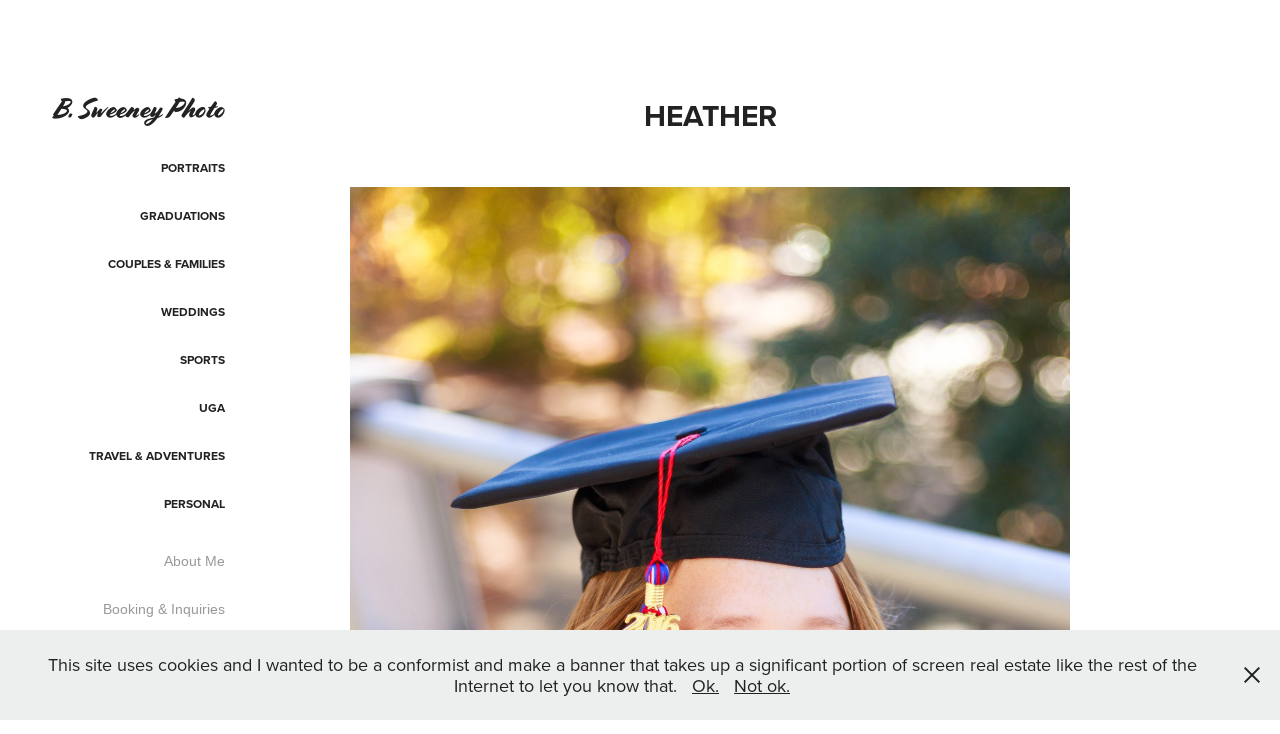

--- FILE ---
content_type: text/html; charset=utf-8
request_url: https://bsweeney.photography/heather
body_size: 8605
content:
<!DOCTYPE HTML>
<html lang="en-US">
<head>
  <meta charset="UTF-8" />
  <meta name="viewport" content="width=device-width, initial-scale=1" />
      <meta name="keywords"  content="portraits,travel,personal,landscapes,cityscapes,photography,georgia,UGA" />
      <meta name="description"  content="I’m a Georgia-based photographer who enjoys portrait, landscape, travel, and sports photography." />
      <meta name="twitter:card"  content="summary_large_image" />
      <meta name="twitter:site"  content="@AdobePortfolio" />
      <meta  property="og:title" content="B. Sweeney Photo - Heather" />
      <meta  property="og:description" content="I’m a Georgia-based photographer who enjoys portrait, landscape, travel, and sports photography." />
      <meta  property="og:image" content="https://cdn.myportfolio.com/5b254b36ca62c6c32d730d65c865e386/fadfb029-42c6-4df5-8b76-5d6fce8507d4_rwc_0x0x500x500x500.jpg?h=553151ca055ee0e55f8f6e1193edbc35" />
        <link rel="icon" href="https://cdn.myportfolio.com/5b254b36ca62c6c32d730d65c865e386/2ba089a3-e652-4b1c-b136-872802f601bf_carw_1x1x32.jpg?h=a133c56ad853b19fca6e1a4adabcff17" />
        <link rel="apple-touch-icon" href="https://cdn.myportfolio.com/5b254b36ca62c6c32d730d65c865e386/ea0248c7-a0a9-461b-ae37-afc452fd994e_carw_1x1x180.jpg?h=f6a1ac6cf0dc526467482ab66154f82c" />
      <link rel="stylesheet" href="/dist/css/main.css" type="text/css" />
      <link rel="stylesheet" href="https://cdn.myportfolio.com/5b254b36ca62c6c32d730d65c865e386/717829a48b5fad64747b7bf2f577ae731742756651.css?h=33a8cc104524c09d7bd4a18f403687be" type="text/css" />
    <link rel="canonical" href="https://bsweeney.photography/heather" />
      <title>B. Sweeney Photo - Heather</title>
    <script type="text/javascript" src="//use.typekit.net/ik/[base64].js?cb=35f77bfb8b50944859ea3d3804e7194e7a3173fb" async onload="
    try {
      window.Typekit.load();
    } catch (e) {
      console.warn('Typekit not loaded.');
    }
    "></script>
</head>
  <body class="transition-enabled">  <div class='page-background-video page-background-video-with-panel'>
  </div>
  <div class="js-responsive-nav">
    <div class="responsive-nav has-social">
      <div class="close-responsive-click-area js-close-responsive-nav">
        <div class="close-responsive-button"></div>
      </div>
          <nav data-hover-hint="nav">
              <ul class="group">
                  <li class="gallery-title"><a href="/portraits"  >Portraits</a></li>
              </ul>
              <ul class="group">
                  <li class="gallery-title"><a href="/graduations"  >Graduations</a></li>
              </ul>
              <ul class="group">
                  <li class="gallery-title"><a href="/couples-and-families"  >Couples &amp; Families</a></li>
              </ul>
              <ul class="group">
                  <li class="gallery-title"><a href="/weddings"  >Weddings</a></li>
              </ul>
              <ul class="group">
                  <li class="gallery-title"><a href="/sports"  >Sports</a></li>
              </ul>
              <ul class="group">
                  <li class="gallery-title"><a href="/uga"  >UGA</a></li>
              </ul>
              <ul class="group">
                  <li class="gallery-title"><a href="/projects"  >Travel &amp; Adventures</a></li>
              </ul>
              <ul class="group">
                  <li class="gallery-title"><a href="/wip"  >Personal</a></li>
              </ul>
      <div class="page-title">
        <a href="/about-me" >About Me</a>
      </div>
      <div class="page-title">
        <a href="/booking-inquiries" >Booking &amp; Inquiries</a>
      </div>
              <div class="social pf-nav-social" data-hover-hint="navSocialIcons">
                <ul>
                        <li>
                          <a href="http://www.linkedin.com/in/sweeneyb" target="_blank">
                            <svg version="1.1" id="Layer_1" xmlns="http://www.w3.org/2000/svg" xmlns:xlink="http://www.w3.org/1999/xlink" viewBox="0 0 30 24" style="enable-background:new 0 0 30 24;" xml:space="preserve" class="icon">
                            <path id="path-1_24_" d="M19.6,19v-5.8c0-1.4-0.5-2.4-1.7-2.4c-1,0-1.5,0.7-1.8,1.3C16,12.3,16,12.6,16,13v6h-3.4
                              c0,0,0.1-9.8,0-10.8H16v1.5c0,0,0,0,0,0h0v0C16.4,9,17.2,7.9,19,7.9c2.3,0,4,1.5,4,4.9V19H19.6z M8.9,6.7L8.9,6.7
                              C7.7,6.7,7,5.9,7,4.9C7,3.8,7.8,3,8.9,3s1.9,0.8,1.9,1.9C10.9,5.9,10.1,6.7,8.9,6.7z M10.6,19H7.2V8.2h3.4V19z"/>
                            </svg>
                          </a>
                        </li>
                        <li>
                          <a href="http://www.instagram.com/elloimb/" target="_blank">
                            <svg version="1.1" id="Layer_1" xmlns="http://www.w3.org/2000/svg" xmlns:xlink="http://www.w3.org/1999/xlink" viewBox="0 0 30 24" style="enable-background:new 0 0 30 24;" xml:space="preserve" class="icon">
                            <g>
                              <path d="M15,5.4c2.1,0,2.4,0,3.2,0c0.8,0,1.2,0.2,1.5,0.3c0.4,0.1,0.6,0.3,0.9,0.6c0.3,0.3,0.5,0.5,0.6,0.9
                                c0.1,0.3,0.2,0.7,0.3,1.5c0,0.8,0,1.1,0,3.2s0,2.4,0,3.2c0,0.8-0.2,1.2-0.3,1.5c-0.1,0.4-0.3,0.6-0.6,0.9c-0.3,0.3-0.5,0.5-0.9,0.6
                                c-0.3,0.1-0.7,0.2-1.5,0.3c-0.8,0-1.1,0-3.2,0s-2.4,0-3.2,0c-0.8,0-1.2-0.2-1.5-0.3c-0.4-0.1-0.6-0.3-0.9-0.6
                                c-0.3-0.3-0.5-0.5-0.6-0.9c-0.1-0.3-0.2-0.7-0.3-1.5c0-0.8,0-1.1,0-3.2s0-2.4,0-3.2c0-0.8,0.2-1.2,0.3-1.5c0.1-0.4,0.3-0.6,0.6-0.9
                                c0.3-0.3,0.5-0.5,0.9-0.6c0.3-0.1,0.7-0.2,1.5-0.3C12.6,5.4,12.9,5.4,15,5.4 M15,4c-2.2,0-2.4,0-3.3,0c-0.9,0-1.4,0.2-1.9,0.4
                                c-0.5,0.2-1,0.5-1.4,0.9C7.9,5.8,7.6,6.2,7.4,6.8C7.2,7.3,7.1,7.9,7,8.7C7,9.6,7,9.8,7,12s0,2.4,0,3.3c0,0.9,0.2,1.4,0.4,1.9
                                c0.2,0.5,0.5,1,0.9,1.4c0.4,0.4,0.9,0.7,1.4,0.9c0.5,0.2,1.1,0.3,1.9,0.4c0.9,0,1.1,0,3.3,0s2.4,0,3.3,0c0.9,0,1.4-0.2,1.9-0.4
                                c0.5-0.2,1-0.5,1.4-0.9c0.4-0.4,0.7-0.9,0.9-1.4c0.2-0.5,0.3-1.1,0.4-1.9c0-0.9,0-1.1,0-3.3s0-2.4,0-3.3c0-0.9-0.2-1.4-0.4-1.9
                                c-0.2-0.5-0.5-1-0.9-1.4c-0.4-0.4-0.9-0.7-1.4-0.9c-0.5-0.2-1.1-0.3-1.9-0.4C17.4,4,17.2,4,15,4L15,4L15,4z"/>
                              <path d="M15,7.9c-2.3,0-4.1,1.8-4.1,4.1s1.8,4.1,4.1,4.1s4.1-1.8,4.1-4.1S17.3,7.9,15,7.9L15,7.9z M15,14.7c-1.5,0-2.7-1.2-2.7-2.7
                                c0-1.5,1.2-2.7,2.7-2.7s2.7,1.2,2.7,2.7C17.7,13.5,16.5,14.7,15,14.7L15,14.7z"/>
                              <path d="M20.2,7.7c0,0.5-0.4,1-1,1s-1-0.4-1-1s0.4-1,1-1S20.2,7.2,20.2,7.7L20.2,7.7z"/>
                            </g>
                            </svg>
                          </a>
                        </li>
                        <li>
                          <a href="http://www.flickr.com/photos/brandonhadanaccident/" target="_blank">
                            <svg version="1.1" id="Layer_1" xmlns="http://www.w3.org/2000/svg" xmlns:xlink="http://www.w3.org/1999/xlink" viewBox="0 0 30 24" style="enable-background:new 0 0 30 24;" xml:space="preserve" class="icon"><circle cx="9" cy="12" r="5"/><circle cx="21" cy="12" r="5"/></svg>
                          </a>
                        </li>
                </ul>
              </div>
          </nav>
    </div>
  </div>
  <div class="site-wrap cfix js-site-wrap">
    <div class="site-container">
      <div class="site-content e2e-site-content">
        <div class="sidebar-content">
          <header class="site-header">
              <div class="logo-wrap" data-hover-hint="logo">
                    <div class="logo e2e-site-logo-text logo-text  ">
    <a href="/home" class="preserve-whitespace">B. Sweeney Photo</a>

</div>
              </div>
  <div class="hamburger-click-area js-hamburger">
    <div class="hamburger">
      <i></i>
      <i></i>
      <i></i>
    </div>
  </div>
          </header>
              <nav data-hover-hint="nav">
              <ul class="group">
                  <li class="gallery-title"><a href="/portraits"  >Portraits</a></li>
              </ul>
              <ul class="group">
                  <li class="gallery-title"><a href="/graduations"  >Graduations</a></li>
              </ul>
              <ul class="group">
                  <li class="gallery-title"><a href="/couples-and-families"  >Couples &amp; Families</a></li>
              </ul>
              <ul class="group">
                  <li class="gallery-title"><a href="/weddings"  >Weddings</a></li>
              </ul>
              <ul class="group">
                  <li class="gallery-title"><a href="/sports"  >Sports</a></li>
              </ul>
              <ul class="group">
                  <li class="gallery-title"><a href="/uga"  >UGA</a></li>
              </ul>
              <ul class="group">
                  <li class="gallery-title"><a href="/projects"  >Travel &amp; Adventures</a></li>
              </ul>
              <ul class="group">
                  <li class="gallery-title"><a href="/wip"  >Personal</a></li>
              </ul>
      <div class="page-title">
        <a href="/about-me" >About Me</a>
      </div>
      <div class="page-title">
        <a href="/booking-inquiries" >Booking &amp; Inquiries</a>
      </div>
                  <div class="social pf-nav-social" data-hover-hint="navSocialIcons">
                    <ul>
                            <li>
                              <a href="http://www.linkedin.com/in/sweeneyb" target="_blank">
                                <svg version="1.1" id="Layer_1" xmlns="http://www.w3.org/2000/svg" xmlns:xlink="http://www.w3.org/1999/xlink" viewBox="0 0 30 24" style="enable-background:new 0 0 30 24;" xml:space="preserve" class="icon">
                                <path id="path-1_24_" d="M19.6,19v-5.8c0-1.4-0.5-2.4-1.7-2.4c-1,0-1.5,0.7-1.8,1.3C16,12.3,16,12.6,16,13v6h-3.4
                                  c0,0,0.1-9.8,0-10.8H16v1.5c0,0,0,0,0,0h0v0C16.4,9,17.2,7.9,19,7.9c2.3,0,4,1.5,4,4.9V19H19.6z M8.9,6.7L8.9,6.7
                                  C7.7,6.7,7,5.9,7,4.9C7,3.8,7.8,3,8.9,3s1.9,0.8,1.9,1.9C10.9,5.9,10.1,6.7,8.9,6.7z M10.6,19H7.2V8.2h3.4V19z"/>
                                </svg>
                              </a>
                            </li>
                            <li>
                              <a href="http://www.instagram.com/elloimb/" target="_blank">
                                <svg version="1.1" id="Layer_1" xmlns="http://www.w3.org/2000/svg" xmlns:xlink="http://www.w3.org/1999/xlink" viewBox="0 0 30 24" style="enable-background:new 0 0 30 24;" xml:space="preserve" class="icon">
                                <g>
                                  <path d="M15,5.4c2.1,0,2.4,0,3.2,0c0.8,0,1.2,0.2,1.5,0.3c0.4,0.1,0.6,0.3,0.9,0.6c0.3,0.3,0.5,0.5,0.6,0.9
                                    c0.1,0.3,0.2,0.7,0.3,1.5c0,0.8,0,1.1,0,3.2s0,2.4,0,3.2c0,0.8-0.2,1.2-0.3,1.5c-0.1,0.4-0.3,0.6-0.6,0.9c-0.3,0.3-0.5,0.5-0.9,0.6
                                    c-0.3,0.1-0.7,0.2-1.5,0.3c-0.8,0-1.1,0-3.2,0s-2.4,0-3.2,0c-0.8,0-1.2-0.2-1.5-0.3c-0.4-0.1-0.6-0.3-0.9-0.6
                                    c-0.3-0.3-0.5-0.5-0.6-0.9c-0.1-0.3-0.2-0.7-0.3-1.5c0-0.8,0-1.1,0-3.2s0-2.4,0-3.2c0-0.8,0.2-1.2,0.3-1.5c0.1-0.4,0.3-0.6,0.6-0.9
                                    c0.3-0.3,0.5-0.5,0.9-0.6c0.3-0.1,0.7-0.2,1.5-0.3C12.6,5.4,12.9,5.4,15,5.4 M15,4c-2.2,0-2.4,0-3.3,0c-0.9,0-1.4,0.2-1.9,0.4
                                    c-0.5,0.2-1,0.5-1.4,0.9C7.9,5.8,7.6,6.2,7.4,6.8C7.2,7.3,7.1,7.9,7,8.7C7,9.6,7,9.8,7,12s0,2.4,0,3.3c0,0.9,0.2,1.4,0.4,1.9
                                    c0.2,0.5,0.5,1,0.9,1.4c0.4,0.4,0.9,0.7,1.4,0.9c0.5,0.2,1.1,0.3,1.9,0.4c0.9,0,1.1,0,3.3,0s2.4,0,3.3,0c0.9,0,1.4-0.2,1.9-0.4
                                    c0.5-0.2,1-0.5,1.4-0.9c0.4-0.4,0.7-0.9,0.9-1.4c0.2-0.5,0.3-1.1,0.4-1.9c0-0.9,0-1.1,0-3.3s0-2.4,0-3.3c0-0.9-0.2-1.4-0.4-1.9
                                    c-0.2-0.5-0.5-1-0.9-1.4c-0.4-0.4-0.9-0.7-1.4-0.9c-0.5-0.2-1.1-0.3-1.9-0.4C17.4,4,17.2,4,15,4L15,4L15,4z"/>
                                  <path d="M15,7.9c-2.3,0-4.1,1.8-4.1,4.1s1.8,4.1,4.1,4.1s4.1-1.8,4.1-4.1S17.3,7.9,15,7.9L15,7.9z M15,14.7c-1.5,0-2.7-1.2-2.7-2.7
                                    c0-1.5,1.2-2.7,2.7-2.7s2.7,1.2,2.7,2.7C17.7,13.5,16.5,14.7,15,14.7L15,14.7z"/>
                                  <path d="M20.2,7.7c0,0.5-0.4,1-1,1s-1-0.4-1-1s0.4-1,1-1S20.2,7.2,20.2,7.7L20.2,7.7z"/>
                                </g>
                                </svg>
                              </a>
                            </li>
                            <li>
                              <a href="http://www.flickr.com/photos/brandonhadanaccident/" target="_blank">
                                <svg version="1.1" id="Layer_1" xmlns="http://www.w3.org/2000/svg" xmlns:xlink="http://www.w3.org/1999/xlink" viewBox="0 0 30 24" style="enable-background:new 0 0 30 24;" xml:space="preserve" class="icon"><circle cx="9" cy="12" r="5"/><circle cx="21" cy="12" r="5"/></svg>
                              </a>
                            </li>
                    </ul>
                  </div>
              </nav>
        </div>
        <main>
  <div class="page-container" data-context="page.page.container" data-hover-hint="pageContainer">
    <section class="page standard-modules">
        <header class="page-header content" data-context="pages" data-identity="id:p5a39cedc81768fb108947e0ac5ab456ccb89ea548e544c1bfa93c">
            <h1 class="title preserve-whitespace">Heather</h1>
            <p class="description"></p>
        </header>
      <div class="page-content js-page-content" data-context="pages" data-identity="id:p5a39cedc81768fb108947e0ac5ab456ccb89ea548e544c1bfa93c">
        <div id="project-canvas" class="js-project-modules modules content">
          <div id="project-modules">
              
              <div class="project-module module image project-module-image js-js-project-module" >

  

  
     <div class="js-lightbox" data-src="https://cdn.myportfolio.com/5b254b36ca62c6c32d730d65c865e386/5922462a-7cf4-459f-a9fb-43b2480efc5d.jpg?h=70668951efff41ed0336a0a6060c7198">
           <img
             class="js-lazy e2e-site-project-module-image"
             src="[data-uri]"
             data-src="https://cdn.myportfolio.com/5b254b36ca62c6c32d730d65c865e386/5922462a-7cf4-459f-a9fb-43b2480efc5d_rw_1920.jpg?h=b98e4b08a9532593ca28d2333d3fdae2"
             data-srcset="https://cdn.myportfolio.com/5b254b36ca62c6c32d730d65c865e386/5922462a-7cf4-459f-a9fb-43b2480efc5d_rw_600.jpg?h=e1973733e541bce32f5ba653c8f96c23 600w,https://cdn.myportfolio.com/5b254b36ca62c6c32d730d65c865e386/5922462a-7cf4-459f-a9fb-43b2480efc5d_rw_1200.jpg?h=9b9576919a62e25cb02be57a5512f72b 1200w,https://cdn.myportfolio.com/5b254b36ca62c6c32d730d65c865e386/5922462a-7cf4-459f-a9fb-43b2480efc5d_rw_1920.jpg?h=b98e4b08a9532593ca28d2333d3fdae2 1365w,"
             data-sizes="(max-width: 1365px) 100vw, 1365px"
             width="1365"
             height="0"
             style="padding-bottom: 150%; background: rgba(0, 0, 0, 0.03)"
             
           >
     </div>
  

</div>

              
              
              
              
              
              
              
              
              
              <div class="project-module module image project-module-image js-js-project-module" >

  

  
     <div class="js-lightbox" data-src="https://cdn.myportfolio.com/5b254b36ca62c6c32d730d65c865e386/bd8f08c3-9ca1-43f1-abf4-c36e399abe84.jpg?h=44c56d3f20601078c3832c7e259ab80e">
           <img
             class="js-lazy e2e-site-project-module-image"
             src="[data-uri]"
             data-src="https://cdn.myportfolio.com/5b254b36ca62c6c32d730d65c865e386/bd8f08c3-9ca1-43f1-abf4-c36e399abe84_rw_1920.jpg?h=52eac2ffddd75f7ce65f4558cf575aa2"
             data-srcset="https://cdn.myportfolio.com/5b254b36ca62c6c32d730d65c865e386/bd8f08c3-9ca1-43f1-abf4-c36e399abe84_rw_600.jpg?h=706f3f458910b9d0f0c2f252a02f7d21 600w,https://cdn.myportfolio.com/5b254b36ca62c6c32d730d65c865e386/bd8f08c3-9ca1-43f1-abf4-c36e399abe84_rw_1200.jpg?h=1155e9bff39e383b7ba6f1f4a35598c6 1200w,https://cdn.myportfolio.com/5b254b36ca62c6c32d730d65c865e386/bd8f08c3-9ca1-43f1-abf4-c36e399abe84_rw_1920.jpg?h=52eac2ffddd75f7ce65f4558cf575aa2 1365w,"
             data-sizes="(max-width: 1365px) 100vw, 1365px"
             width="1365"
             height="0"
             style="padding-bottom: 150%; background: rgba(0, 0, 0, 0.03)"
             
           >
     </div>
  

</div>

              
              
              
              
              
              
              
              
              
              <div class="project-module module image project-module-image js-js-project-module" >

  

  
     <div class="js-lightbox" data-src="https://cdn.myportfolio.com/5b254b36ca62c6c32d730d65c865e386/981fd8f1-8a68-4ac3-b92f-d1574fbae5db.jpg?h=c8141ee22dbe05240932e42d7a869890">
           <img
             class="js-lazy e2e-site-project-module-image"
             src="[data-uri]"
             data-src="https://cdn.myportfolio.com/5b254b36ca62c6c32d730d65c865e386/981fd8f1-8a68-4ac3-b92f-d1574fbae5db_rw_1920.jpg?h=c3f76627492145dac9aa1cf4c90d58e9"
             data-srcset="https://cdn.myportfolio.com/5b254b36ca62c6c32d730d65c865e386/981fd8f1-8a68-4ac3-b92f-d1574fbae5db_rw_600.jpg?h=bfe67c3c5f3327af0a368677baecf178 600w,https://cdn.myportfolio.com/5b254b36ca62c6c32d730d65c865e386/981fd8f1-8a68-4ac3-b92f-d1574fbae5db_rw_1200.jpg?h=b63127c8c1af2db1a95eca13c7066908 1200w,https://cdn.myportfolio.com/5b254b36ca62c6c32d730d65c865e386/981fd8f1-8a68-4ac3-b92f-d1574fbae5db_rw_1920.jpg?h=c3f76627492145dac9aa1cf4c90d58e9 1920w,"
             data-sizes="(max-width: 1920px) 100vw, 1920px"
             width="1920"
             height="0"
             style="padding-bottom: 66.5%; background: rgba(0, 0, 0, 0.03)"
             
           >
     </div>
  

</div>

              
              
              
              
              
              
              
              
              
              <div class="project-module module image project-module-image js-js-project-module" >

  

  
     <div class="js-lightbox" data-src="https://cdn.myportfolio.com/5b254b36ca62c6c32d730d65c865e386/1ac40636-3718-4d0b-902b-00fe5a0989c6.jpg?h=109a8b412f5f8e3e21e42bc7b29131aa">
           <img
             class="js-lazy e2e-site-project-module-image"
             src="[data-uri]"
             data-src="https://cdn.myportfolio.com/5b254b36ca62c6c32d730d65c865e386/1ac40636-3718-4d0b-902b-00fe5a0989c6_rw_1920.jpg?h=73fe30e040c1c06e2f6d7fafcf0be7aa"
             data-srcset="https://cdn.myportfolio.com/5b254b36ca62c6c32d730d65c865e386/1ac40636-3718-4d0b-902b-00fe5a0989c6_rw_600.jpg?h=cb7e42b056f1114ea4bf97b53ef3131a 600w,https://cdn.myportfolio.com/5b254b36ca62c6c32d730d65c865e386/1ac40636-3718-4d0b-902b-00fe5a0989c6_rw_1200.jpg?h=06638513d6a5d62363b2f00600794e10 1200w,https://cdn.myportfolio.com/5b254b36ca62c6c32d730d65c865e386/1ac40636-3718-4d0b-902b-00fe5a0989c6_rw_1920.jpg?h=73fe30e040c1c06e2f6d7fafcf0be7aa 1365w,"
             data-sizes="(max-width: 1365px) 100vw, 1365px"
             width="1365"
             height="0"
             style="padding-bottom: 150%; background: rgba(0, 0, 0, 0.03)"
             
           >
     </div>
  

</div>

              
              
              
              
              
              
              
              
              
              <div class="project-module module image project-module-image js-js-project-module" >

  

  
     <div class="js-lightbox" data-src="https://cdn.myportfolio.com/5b254b36ca62c6c32d730d65c865e386/f9e58474-314a-49bd-b182-dc929eaf2296.jpg?h=8ea81a42b5d8e672bf33e8f34e7a7ea4">
           <img
             class="js-lazy e2e-site-project-module-image"
             src="[data-uri]"
             data-src="https://cdn.myportfolio.com/5b254b36ca62c6c32d730d65c865e386/f9e58474-314a-49bd-b182-dc929eaf2296_rw_1920.jpg?h=2bc7cfa8f1b8b6989c725d92829b4fbb"
             data-srcset="https://cdn.myportfolio.com/5b254b36ca62c6c32d730d65c865e386/f9e58474-314a-49bd-b182-dc929eaf2296_rw_600.jpg?h=75a3d03da38a7220b31c825597e4393b 600w,https://cdn.myportfolio.com/5b254b36ca62c6c32d730d65c865e386/f9e58474-314a-49bd-b182-dc929eaf2296_rw_1200.jpg?h=9a31035c82137676f4f4b7e83b298e8b 1200w,https://cdn.myportfolio.com/5b254b36ca62c6c32d730d65c865e386/f9e58474-314a-49bd-b182-dc929eaf2296_rw_1920.jpg?h=2bc7cfa8f1b8b6989c725d92829b4fbb 1365w,"
             data-sizes="(max-width: 1365px) 100vw, 1365px"
             width="1365"
             height="0"
             style="padding-bottom: 150%; background: rgba(0, 0, 0, 0.03)"
             
           >
     </div>
  

</div>

              
              
              
              
              
              
              
              
              
              <div class="project-module module image project-module-image js-js-project-module" >

  

  
     <div class="js-lightbox" data-src="https://cdn.myportfolio.com/5b254b36ca62c6c32d730d65c865e386/83f2c158-0c3a-41d2-934c-5422fe8e560e.jpg?h=ebba30db2c6b2cb31f71cd87d3ef9de2">
           <img
             class="js-lazy e2e-site-project-module-image"
             src="[data-uri]"
             data-src="https://cdn.myportfolio.com/5b254b36ca62c6c32d730d65c865e386/83f2c158-0c3a-41d2-934c-5422fe8e560e_rw_1200.jpg?h=db2b33c9e31de2f85e8226f444067c5f"
             data-srcset="https://cdn.myportfolio.com/5b254b36ca62c6c32d730d65c865e386/83f2c158-0c3a-41d2-934c-5422fe8e560e_rw_600.jpg?h=d45812b96362c3236fff8a5a03af01af 600w,https://cdn.myportfolio.com/5b254b36ca62c6c32d730d65c865e386/83f2c158-0c3a-41d2-934c-5422fe8e560e_rw_1200.jpg?h=db2b33c9e31de2f85e8226f444067c5f 616w,"
             data-sizes="(max-width: 616px) 100vw, 616px"
             width="616"
             height="0"
             style="padding-bottom: 332.33%; background: rgba(0, 0, 0, 0.03)"
             
           >
     </div>
  

</div>

              
              
              
              
              
              
              
              
          </div>
        </div>
      </div>
    </section>
          <section class="other-projects" data-context="page.page.other_pages" data-hover-hint="otherPages">
            <div class="title-wrapper">
              <div class="title-container">
                  <h3 class="other-projects-title preserve-whitespace">You may also like</h3>
              </div>
            </div>
            <div class="project-covers">
                  <a class="project-cover js-project-cover-touch hold-space" href="/christina" data-context="pages" data-identity="id:p5a39d0ba39921d7c9d1dffbb445b1a2b1b45157859c513d644098">
                      <div class="cover-image-wrap">
                        <div class="cover-image">
                            <div class="cover cover-normal">

            <img
              class="cover__img js-lazy"
              src="https://cdn.myportfolio.com/5b254b36ca62c6c32d730d65c865e386/efff160c-a82f-4bca-9323-cad4ff3792f2_carw_202x158x32.jpg?h=7751dcd476df368caad24d497f26cca9"
              data-src="https://cdn.myportfolio.com/5b254b36ca62c6c32d730d65c865e386/efff160c-a82f-4bca-9323-cad4ff3792f2_car_202x158.jpg?h=57593818d5c20f9e6a2c6295817e9ad7"
              data-srcset="https://cdn.myportfolio.com/5b254b36ca62c6c32d730d65c865e386/efff160c-a82f-4bca-9323-cad4ff3792f2_carw_202x158x640.jpg?h=d604bd0bf30e750a9a771663f0577ee5 640w, https://cdn.myportfolio.com/5b254b36ca62c6c32d730d65c865e386/efff160c-a82f-4bca-9323-cad4ff3792f2_carw_202x158x1280.jpg?h=65a87a97b20338dac52e51305f3efaa6 1280w, https://cdn.myportfolio.com/5b254b36ca62c6c32d730d65c865e386/efff160c-a82f-4bca-9323-cad4ff3792f2_carw_202x158x1366.jpg?h=4a072a3cb38d584f9fdcfb7ffb3fc1bf 1366w, https://cdn.myportfolio.com/5b254b36ca62c6c32d730d65c865e386/efff160c-a82f-4bca-9323-cad4ff3792f2_carw_202x158x1920.jpg?h=b6c7139fafc49b36b16712131e26c6c8 1920w, https://cdn.myportfolio.com/5b254b36ca62c6c32d730d65c865e386/efff160c-a82f-4bca-9323-cad4ff3792f2_carw_202x158x2560.jpg?h=0e55f155d2dba74a5924dc99ddaed6ae 2560w, https://cdn.myportfolio.com/5b254b36ca62c6c32d730d65c865e386/efff160c-a82f-4bca-9323-cad4ff3792f2_carw_202x158x5120.jpg?h=def6d183087902ff3d68c9992cceaaa2 5120w"
              data-sizes="(max-width: 540px) 100vw, (max-width: 768px) 50vw, calc(900px / 3)"
            >
                                      </div>
                        </div>
                      </div>
                    <div class="details-wrap">
                      <div class="details">
                        <div class="details-inner">
                            <div class="title preserve-whitespace">Christina</div>
                            <div class="date">2017</div>
                        </div>
                      </div>
                    </div>
                  </a>
                  <a class="project-cover js-project-cover-touch hold-space" href="/alyssa" data-context="pages" data-identity="id:p5a39d17e5d3538746a62a1b3cc380e154585eb759ac4b8e70f31a">
                      <div class="cover-image-wrap">
                        <div class="cover-image">
                            <div class="cover cover-normal">

            <img
              class="cover__img js-lazy"
              src="https://cdn.myportfolio.com/5b254b36ca62c6c32d730d65c865e386/9c17f36d-f2d1-4bae-a504-f6a8110892d5_carw_202x158x32.jpg?h=661c385a073307647132eaea72e3966f"
              data-src="https://cdn.myportfolio.com/5b254b36ca62c6c32d730d65c865e386/9c17f36d-f2d1-4bae-a504-f6a8110892d5_car_202x158.jpg?h=a0fd61b5ac999af7b72a69bb21ae5b41"
              data-srcset="https://cdn.myportfolio.com/5b254b36ca62c6c32d730d65c865e386/9c17f36d-f2d1-4bae-a504-f6a8110892d5_carw_202x158x640.jpg?h=e1eb04fd8effd1f41dde464be0598175 640w, https://cdn.myportfolio.com/5b254b36ca62c6c32d730d65c865e386/9c17f36d-f2d1-4bae-a504-f6a8110892d5_carw_202x158x1280.jpg?h=7806d685f1f4e184b5fb059bf8a5d54d 1280w, https://cdn.myportfolio.com/5b254b36ca62c6c32d730d65c865e386/9c17f36d-f2d1-4bae-a504-f6a8110892d5_carw_202x158x1366.jpg?h=dbdc6f606b4c13e4f3b57e3bbb104dc9 1366w, https://cdn.myportfolio.com/5b254b36ca62c6c32d730d65c865e386/9c17f36d-f2d1-4bae-a504-f6a8110892d5_carw_202x158x1920.jpg?h=e2bc35f339105b2795fbcfbae84ef2b7 1920w, https://cdn.myportfolio.com/5b254b36ca62c6c32d730d65c865e386/9c17f36d-f2d1-4bae-a504-f6a8110892d5_carw_202x158x2560.jpg?h=ebddbc5bdad501243b34d91cf2c7a2f9 2560w, https://cdn.myportfolio.com/5b254b36ca62c6c32d730d65c865e386/9c17f36d-f2d1-4bae-a504-f6a8110892d5_carw_202x158x5120.jpg?h=7f2e6b28dcf76c266d33f9a6aa014b49 5120w"
              data-sizes="(max-width: 540px) 100vw, (max-width: 768px) 50vw, calc(900px / 3)"
            >
                                      </div>
                        </div>
                      </div>
                    <div class="details-wrap">
                      <div class="details">
                        <div class="details-inner">
                            <div class="title preserve-whitespace">Alyssa</div>
                            <div class="date">2017</div>
                        </div>
                      </div>
                    </div>
                  </a>
                  <a class="project-cover js-project-cover-touch hold-space" href="/ryan" data-context="pages" data-identity="id:p5afa2dd8b06a3235c05841674dc2b5289f3a52c573beb5de46d65">
                      <div class="cover-image-wrap">
                        <div class="cover-image">
                            <div class="cover cover-normal">

            <img
              class="cover__img js-lazy"
              src="https://cdn.myportfolio.com/5b254b36ca62c6c32d730d65c865e386/eff409ce-ca85-414d-83a5-d3434e6632ac_carw_202x158x32.jpg?h=f40e643a0fe84c28f952c6cd3b8775f7"
              data-src="https://cdn.myportfolio.com/5b254b36ca62c6c32d730d65c865e386/eff409ce-ca85-414d-83a5-d3434e6632ac_car_202x158.jpg?h=3327ebc502a9c7b96f43f6da8166eb6a"
              data-srcset="https://cdn.myportfolio.com/5b254b36ca62c6c32d730d65c865e386/eff409ce-ca85-414d-83a5-d3434e6632ac_carw_202x158x640.jpg?h=df7ec619916df97d452ebc95e9d630e8 640w, https://cdn.myportfolio.com/5b254b36ca62c6c32d730d65c865e386/eff409ce-ca85-414d-83a5-d3434e6632ac_carw_202x158x1280.jpg?h=e86a32cc1bc68a29f5f3595ed5ef005f 1280w, https://cdn.myportfolio.com/5b254b36ca62c6c32d730d65c865e386/eff409ce-ca85-414d-83a5-d3434e6632ac_carw_202x158x1366.jpg?h=0d4ce353e2835bee86679a43eab91fa1 1366w, https://cdn.myportfolio.com/5b254b36ca62c6c32d730d65c865e386/eff409ce-ca85-414d-83a5-d3434e6632ac_carw_202x158x1920.jpg?h=0e235ce0540c3d4b0419584287b0096d 1920w, https://cdn.myportfolio.com/5b254b36ca62c6c32d730d65c865e386/eff409ce-ca85-414d-83a5-d3434e6632ac_carw_202x158x2560.jpg?h=ebca91e8346ca1861ce434bcf2c067b7 2560w, https://cdn.myportfolio.com/5b254b36ca62c6c32d730d65c865e386/eff409ce-ca85-414d-83a5-d3434e6632ac_carw_202x158x5120.jpg?h=954cd8f067bc888700acf7064f70c36f 5120w"
              data-sizes="(max-width: 540px) 100vw, (max-width: 768px) 50vw, calc(900px / 3)"
            >
                                      </div>
                        </div>
                      </div>
                    <div class="details-wrap">
                      <div class="details">
                        <div class="details-inner">
                            <div class="title preserve-whitespace">Ryan</div>
                            <div class="date">2018</div>
                        </div>
                      </div>
                    </div>
                  </a>
                  <a class="project-cover js-project-cover-touch hold-space" href="/clayton-1" data-context="pages" data-identity="id:p5a39ce4ce9d125e35dc82c3fb7aa7af47b0f2f321cd9f2a1a97e9">
                      <div class="cover-image-wrap">
                        <div class="cover-image">
                            <div class="cover cover-normal">

            <img
              class="cover__img js-lazy"
              src="https://cdn.myportfolio.com/5b254b36ca62c6c32d730d65c865e386/ca4cf5f0-046d-412c-b9f0-ed96fc42e5cb_rwc_162x0x1741x1365x32.jpg?h=d7367a78f63817e783a2cbc824a6fbef"
              data-src="https://cdn.myportfolio.com/5b254b36ca62c6c32d730d65c865e386/ca4cf5f0-046d-412c-b9f0-ed96fc42e5cb_rwc_162x0x1741x1365x1741.jpg?h=6b828311229433b9457e64cc01121321"
              data-srcset="https://cdn.myportfolio.com/5b254b36ca62c6c32d730d65c865e386/ca4cf5f0-046d-412c-b9f0-ed96fc42e5cb_rwc_162x0x1741x1365x640.jpg?h=cd4717ca6ac249915ee471e25796d586 640w, https://cdn.myportfolio.com/5b254b36ca62c6c32d730d65c865e386/ca4cf5f0-046d-412c-b9f0-ed96fc42e5cb_rwc_162x0x1741x1365x1280.jpg?h=27ad61099fb0cc09a8e592e9e0ffdea3 1280w, https://cdn.myportfolio.com/5b254b36ca62c6c32d730d65c865e386/ca4cf5f0-046d-412c-b9f0-ed96fc42e5cb_rwc_162x0x1741x1365x1366.jpg?h=81da43586d737fb64767d867647a45bb 1366w, https://cdn.myportfolio.com/5b254b36ca62c6c32d730d65c865e386/ca4cf5f0-046d-412c-b9f0-ed96fc42e5cb_rwc_162x0x1741x1365x1920.jpg?h=bc66b15e0907d4bc7d4111fe7e9d7643 1920w, https://cdn.myportfolio.com/5b254b36ca62c6c32d730d65c865e386/ca4cf5f0-046d-412c-b9f0-ed96fc42e5cb_rwc_162x0x1741x1365x1741.jpg?h=6b828311229433b9457e64cc01121321 2560w, https://cdn.myportfolio.com/5b254b36ca62c6c32d730d65c865e386/ca4cf5f0-046d-412c-b9f0-ed96fc42e5cb_rwc_162x0x1741x1365x1741.jpg?h=6b828311229433b9457e64cc01121321 5120w"
              data-sizes="(max-width: 540px) 100vw, (max-width: 768px) 50vw, calc(900px / 3)"
            >
                                      </div>
                        </div>
                      </div>
                    <div class="details-wrap">
                      <div class="details">
                        <div class="details-inner">
                            <div class="title preserve-whitespace">Clayton</div>
                            <div class="date">2016</div>
                        </div>
                      </div>
                    </div>
                  </a>
                  <a class="project-cover js-project-cover-touch hold-space" href="/sam" data-context="pages" data-identity="id:p5a39cf83678cdbcaa73ff22c6f173b11ccaba33b4155cfd7def50">
                      <div class="cover-image-wrap">
                        <div class="cover-image">
                            <div class="cover cover-normal">

            <img
              class="cover__img js-lazy"
              src="https://cdn.myportfolio.com/5b254b36ca62c6c32d730d65c865e386/efa22b80-7996-4e45-b890-ba9b9b487e14_rwc_62x0x1741x1365x32.jpg?h=9f575f5b08d42f87292569bf4188ce56"
              data-src="https://cdn.myportfolio.com/5b254b36ca62c6c32d730d65c865e386/efa22b80-7996-4e45-b890-ba9b9b487e14_rwc_62x0x1741x1365x1741.jpg?h=99297baacb34cd0d07edfcd8ee2785b0"
              data-srcset="https://cdn.myportfolio.com/5b254b36ca62c6c32d730d65c865e386/efa22b80-7996-4e45-b890-ba9b9b487e14_rwc_62x0x1741x1365x640.jpg?h=d6c33b60685804ba3bc6a9c9f35c81df 640w, https://cdn.myportfolio.com/5b254b36ca62c6c32d730d65c865e386/efa22b80-7996-4e45-b890-ba9b9b487e14_rwc_62x0x1741x1365x1280.jpg?h=5c5c49ae19e73fc1476a79888e903eb6 1280w, https://cdn.myportfolio.com/5b254b36ca62c6c32d730d65c865e386/efa22b80-7996-4e45-b890-ba9b9b487e14_rwc_62x0x1741x1365x1366.jpg?h=e3e882cc2ca55e2e6545d505c0a622c0 1366w, https://cdn.myportfolio.com/5b254b36ca62c6c32d730d65c865e386/efa22b80-7996-4e45-b890-ba9b9b487e14_rwc_62x0x1741x1365x1920.jpg?h=8e6246ba69830699fdb4d166ffea48cc 1920w, https://cdn.myportfolio.com/5b254b36ca62c6c32d730d65c865e386/efa22b80-7996-4e45-b890-ba9b9b487e14_rwc_62x0x1741x1365x1741.jpg?h=99297baacb34cd0d07edfcd8ee2785b0 2560w, https://cdn.myportfolio.com/5b254b36ca62c6c32d730d65c865e386/efa22b80-7996-4e45-b890-ba9b9b487e14_rwc_62x0x1741x1365x1741.jpg?h=99297baacb34cd0d07edfcd8ee2785b0 5120w"
              data-sizes="(max-width: 540px) 100vw, (max-width: 768px) 50vw, calc(900px / 3)"
            >
                                      </div>
                        </div>
                      </div>
                    <div class="details-wrap">
                      <div class="details">
                        <div class="details-inner">
                            <div class="title preserve-whitespace">Sam</div>
                            <div class="date">2016</div>
                        </div>
                      </div>
                    </div>
                  </a>
                  <a class="project-cover js-project-cover-touch hold-space" href="/kerrijo" data-context="pages" data-identity="id:p5afa2b0b9843ef49579f98828f4d5b79f5c8f855739e10fc2bfc5">
                      <div class="cover-image-wrap">
                        <div class="cover-image">
                            <div class="cover cover-normal">

            <img
              class="cover__img js-lazy"
              src="https://cdn.myportfolio.com/5b254b36ca62c6c32d730d65c865e386/9b3ab600-a885-4e4f-94fa-f06d978282dc_rwc_0x341x1536x1203x32.jpg?h=18ccba9b16ae578f972738b68deb6a35"
              data-src="https://cdn.myportfolio.com/5b254b36ca62c6c32d730d65c865e386/9b3ab600-a885-4e4f-94fa-f06d978282dc_rwc_0x341x1536x1203x1536.jpg?h=6a04b9bfc4f9b0884b00a67922384e65"
              data-srcset="https://cdn.myportfolio.com/5b254b36ca62c6c32d730d65c865e386/9b3ab600-a885-4e4f-94fa-f06d978282dc_rwc_0x341x1536x1203x640.jpg?h=b4f5b533ac66acdc474a8ad120062b10 640w, https://cdn.myportfolio.com/5b254b36ca62c6c32d730d65c865e386/9b3ab600-a885-4e4f-94fa-f06d978282dc_rwc_0x341x1536x1203x1280.jpg?h=a86faccd231f61ab0345fcae06bd9376 1280w, https://cdn.myportfolio.com/5b254b36ca62c6c32d730d65c865e386/9b3ab600-a885-4e4f-94fa-f06d978282dc_rwc_0x341x1536x1203x1366.jpg?h=0c519ce5b7929867046c6adf1dc453ef 1366w, https://cdn.myportfolio.com/5b254b36ca62c6c32d730d65c865e386/9b3ab600-a885-4e4f-94fa-f06d978282dc_rwc_0x341x1536x1203x1536.jpg?h=6a04b9bfc4f9b0884b00a67922384e65 1920w, https://cdn.myportfolio.com/5b254b36ca62c6c32d730d65c865e386/9b3ab600-a885-4e4f-94fa-f06d978282dc_rwc_0x341x1536x1203x1536.jpg?h=6a04b9bfc4f9b0884b00a67922384e65 2560w, https://cdn.myportfolio.com/5b254b36ca62c6c32d730d65c865e386/9b3ab600-a885-4e4f-94fa-f06d978282dc_rwc_0x341x1536x1203x1536.jpg?h=6a04b9bfc4f9b0884b00a67922384e65 5120w"
              data-sizes="(max-width: 540px) 100vw, (max-width: 768px) 50vw, calc(900px / 3)"
            >
                                      </div>
                        </div>
                      </div>
                    <div class="details-wrap">
                      <div class="details">
                        <div class="details-inner">
                            <div class="title preserve-whitespace">Kerrijo</div>
                            <div class="date">2018</div>
                        </div>
                      </div>
                    </div>
                  </a>
                  <a class="project-cover js-project-cover-touch hold-space" href="/kristina-victoria" data-context="pages" data-identity="id:p5afa2cc27c9f4861159ab12cf36865d780ef51a620c5f3510c4f5">
                      <div class="cover-image-wrap">
                        <div class="cover-image">
                            <div class="cover cover-normal">

            <img
              class="cover__img js-lazy"
              src="https://cdn.myportfolio.com/5b254b36ca62c6c32d730d65c865e386/d9b0fa60-30f8-489d-a278-84e0d0dbef39_carw_202x158x32.jpg?h=93ecec8362bec01d7dc8824ae6e014a1"
              data-src="https://cdn.myportfolio.com/5b254b36ca62c6c32d730d65c865e386/d9b0fa60-30f8-489d-a278-84e0d0dbef39_car_202x158.jpg?h=01a23210fb5ad334654f7d433973cbf4"
              data-srcset="https://cdn.myportfolio.com/5b254b36ca62c6c32d730d65c865e386/d9b0fa60-30f8-489d-a278-84e0d0dbef39_carw_202x158x640.jpg?h=6d84f8449c5413517b2451d003fbf32c 640w, https://cdn.myportfolio.com/5b254b36ca62c6c32d730d65c865e386/d9b0fa60-30f8-489d-a278-84e0d0dbef39_carw_202x158x1280.jpg?h=6cf812a5198323bfb3fb4b6401b39ea2 1280w, https://cdn.myportfolio.com/5b254b36ca62c6c32d730d65c865e386/d9b0fa60-30f8-489d-a278-84e0d0dbef39_carw_202x158x1366.jpg?h=24b25923b36e3ab7e06375d5eb054a4c 1366w, https://cdn.myportfolio.com/5b254b36ca62c6c32d730d65c865e386/d9b0fa60-30f8-489d-a278-84e0d0dbef39_carw_202x158x1920.jpg?h=5acf87e773c12c649ee418a4d31e0051 1920w, https://cdn.myportfolio.com/5b254b36ca62c6c32d730d65c865e386/d9b0fa60-30f8-489d-a278-84e0d0dbef39_carw_202x158x2560.jpg?h=bb447a8340d3ee2ba7dae27c3d9b489a 2560w, https://cdn.myportfolio.com/5b254b36ca62c6c32d730d65c865e386/d9b0fa60-30f8-489d-a278-84e0d0dbef39_carw_202x158x5120.jpg?h=6b9e081bcda408ee2d095b1240468b75 5120w"
              data-sizes="(max-width: 540px) 100vw, (max-width: 768px) 50vw, calc(900px / 3)"
            >
                                      </div>
                        </div>
                      </div>
                    <div class="details-wrap">
                      <div class="details">
                        <div class="details-inner">
                            <div class="title preserve-whitespace">Kristina &amp; Victoria</div>
                            <div class="date">2018</div>
                        </div>
                      </div>
                    </div>
                  </a>
                  <a class="project-cover js-project-cover-touch hold-space" href="/alexis" data-context="pages" data-identity="id:p5afc81db8ac2298fb47e2e17e8e5ab82cbf232e68391feea93c81">
                      <div class="cover-image-wrap">
                        <div class="cover-image">
                            <div class="cover cover-normal">

            <img
              class="cover__img js-lazy"
              src="https://cdn.myportfolio.com/5b254b36ca62c6c32d730d65c865e386/303b106e-e781-4e84-bc54-fad9798b0090_rwc_0x148x799x626x32.jpg?h=94902315c76d2d9a62b592150b4e7c4c"
              data-src="https://cdn.myportfolio.com/5b254b36ca62c6c32d730d65c865e386/303b106e-e781-4e84-bc54-fad9798b0090_rwc_0x148x799x626x799.jpg?h=9e41050e17d7ebea2597185165effc1e"
              data-srcset="https://cdn.myportfolio.com/5b254b36ca62c6c32d730d65c865e386/303b106e-e781-4e84-bc54-fad9798b0090_rwc_0x148x799x626x640.jpg?h=1508be8219485b9c5d77977d9cd62ba1 640w, https://cdn.myportfolio.com/5b254b36ca62c6c32d730d65c865e386/303b106e-e781-4e84-bc54-fad9798b0090_rwc_0x148x799x626x799.jpg?h=9e41050e17d7ebea2597185165effc1e 1280w, https://cdn.myportfolio.com/5b254b36ca62c6c32d730d65c865e386/303b106e-e781-4e84-bc54-fad9798b0090_rwc_0x148x799x626x799.jpg?h=9e41050e17d7ebea2597185165effc1e 1366w, https://cdn.myportfolio.com/5b254b36ca62c6c32d730d65c865e386/303b106e-e781-4e84-bc54-fad9798b0090_rwc_0x148x799x626x799.jpg?h=9e41050e17d7ebea2597185165effc1e 1920w, https://cdn.myportfolio.com/5b254b36ca62c6c32d730d65c865e386/303b106e-e781-4e84-bc54-fad9798b0090_rwc_0x148x799x626x799.jpg?h=9e41050e17d7ebea2597185165effc1e 2560w, https://cdn.myportfolio.com/5b254b36ca62c6c32d730d65c865e386/303b106e-e781-4e84-bc54-fad9798b0090_rwc_0x148x799x626x799.jpg?h=9e41050e17d7ebea2597185165effc1e 5120w"
              data-sizes="(max-width: 540px) 100vw, (max-width: 768px) 50vw, calc(900px / 3)"
            >
                                      </div>
                        </div>
                      </div>
                    <div class="details-wrap">
                      <div class="details">
                        <div class="details-inner">
                            <div class="title preserve-whitespace">Alexis</div>
                            <div class="date">2015</div>
                        </div>
                      </div>
                    </div>
                  </a>
                  <a class="project-cover js-project-cover-touch hold-space" href="/sydney" data-context="pages" data-identity="id:p5afa2a46b2d2591875f024be5620776f875ab1482a81dac615f33">
                      <div class="cover-image-wrap">
                        <div class="cover-image">
                            <div class="cover cover-normal">

            <img
              class="cover__img js-lazy"
              src="https://cdn.myportfolio.com/5b254b36ca62c6c32d730d65c865e386/f2ce48ed-d47a-4bcc-8520-d9fa163d472c_rwc_0x973x1536x1203x32.jpg?h=6f8161bb15b1043da8e56c22a3a8f666"
              data-src="https://cdn.myportfolio.com/5b254b36ca62c6c32d730d65c865e386/f2ce48ed-d47a-4bcc-8520-d9fa163d472c_rwc_0x973x1536x1203x1536.jpg?h=86bf61b3045288f626254daa9afcf1eb"
              data-srcset="https://cdn.myportfolio.com/5b254b36ca62c6c32d730d65c865e386/f2ce48ed-d47a-4bcc-8520-d9fa163d472c_rwc_0x973x1536x1203x640.jpg?h=f41e06d1d2f3855a54e93ae761465a43 640w, https://cdn.myportfolio.com/5b254b36ca62c6c32d730d65c865e386/f2ce48ed-d47a-4bcc-8520-d9fa163d472c_rwc_0x973x1536x1203x1280.jpg?h=1268a6355cadbde031d166b278f42b50 1280w, https://cdn.myportfolio.com/5b254b36ca62c6c32d730d65c865e386/f2ce48ed-d47a-4bcc-8520-d9fa163d472c_rwc_0x973x1536x1203x1366.jpg?h=83ec7fb6d609e9e2130dc0448debff27 1366w, https://cdn.myportfolio.com/5b254b36ca62c6c32d730d65c865e386/f2ce48ed-d47a-4bcc-8520-d9fa163d472c_rwc_0x973x1536x1203x1536.jpg?h=86bf61b3045288f626254daa9afcf1eb 1920w, https://cdn.myportfolio.com/5b254b36ca62c6c32d730d65c865e386/f2ce48ed-d47a-4bcc-8520-d9fa163d472c_rwc_0x973x1536x1203x1536.jpg?h=86bf61b3045288f626254daa9afcf1eb 2560w, https://cdn.myportfolio.com/5b254b36ca62c6c32d730d65c865e386/f2ce48ed-d47a-4bcc-8520-d9fa163d472c_rwc_0x973x1536x1203x1536.jpg?h=86bf61b3045288f626254daa9afcf1eb 5120w"
              data-sizes="(max-width: 540px) 100vw, (max-width: 768px) 50vw, calc(900px / 3)"
            >
                                      </div>
                        </div>
                      </div>
                    <div class="details-wrap">
                      <div class="details">
                        <div class="details-inner">
                            <div class="title preserve-whitespace">Sydney</div>
                            <div class="date">2018</div>
                        </div>
                      </div>
                    </div>
                  </a>
                  <a class="project-cover js-project-cover-touch hold-space" href="/brooke" data-context="pages" data-identity="id:p5cc3228077284eea1a22120f72d4500ab84f9357f11392cb4147f">
                      <div class="cover-image-wrap">
                        <div class="cover-image">
                            <div class="cover cover-normal">

            <img
              class="cover__img js-lazy"
              src="https://cdn.myportfolio.com/5b254b36ca62c6c32d730d65c865e386/1d1d4425-ceee-4b89-a484-d17ba9736117_carw_202x158x32.jpg?h=4a25196e087c67d36bfa38bcda64513c"
              data-src="https://cdn.myportfolio.com/5b254b36ca62c6c32d730d65c865e386/1d1d4425-ceee-4b89-a484-d17ba9736117_car_202x158.jpg?h=67274c5090d96df663a412a37f31e7b5"
              data-srcset="https://cdn.myportfolio.com/5b254b36ca62c6c32d730d65c865e386/1d1d4425-ceee-4b89-a484-d17ba9736117_carw_202x158x640.jpg?h=ca228a01ca30138c3ecca9b18e401725 640w, https://cdn.myportfolio.com/5b254b36ca62c6c32d730d65c865e386/1d1d4425-ceee-4b89-a484-d17ba9736117_carw_202x158x1280.jpg?h=28efbffdffeaec800799b9a0ce73ad83 1280w, https://cdn.myportfolio.com/5b254b36ca62c6c32d730d65c865e386/1d1d4425-ceee-4b89-a484-d17ba9736117_carw_202x158x1366.jpg?h=01a4a8797e3e4b354909d43a31ec1ca5 1366w, https://cdn.myportfolio.com/5b254b36ca62c6c32d730d65c865e386/1d1d4425-ceee-4b89-a484-d17ba9736117_carw_202x158x1920.jpg?h=8f45037288e760383cb6e6e016c56440 1920w, https://cdn.myportfolio.com/5b254b36ca62c6c32d730d65c865e386/1d1d4425-ceee-4b89-a484-d17ba9736117_carw_202x158x2560.jpg?h=48eed186838a00fb7e508f4a8a2213fd 2560w, https://cdn.myportfolio.com/5b254b36ca62c6c32d730d65c865e386/1d1d4425-ceee-4b89-a484-d17ba9736117_carw_202x158x5120.jpg?h=86a41338077e00db2ebf4eeb67667190 5120w"
              data-sizes="(max-width: 540px) 100vw, (max-width: 768px) 50vw, calc(900px / 3)"
            >
                                      </div>
                        </div>
                      </div>
                    <div class="details-wrap">
                      <div class="details">
                        <div class="details-inner">
                            <div class="title preserve-whitespace">Brooke</div>
                            <div class="date">2019</div>
                        </div>
                      </div>
                    </div>
                  </a>
            </div>
          </section>
        <section class="back-to-top" data-hover-hint="backToTop">
          <a href="#"><span class="arrow">&uarr;</span><span class="preserve-whitespace">Back to Top</span></a>
        </section>
        <a class="back-to-top-fixed js-back-to-top back-to-top-fixed-with-panel" data-hover-hint="backToTop" data-hover-hint-placement="top-start" href="#">
          <svg version="1.1" id="Layer_1" xmlns="http://www.w3.org/2000/svg" xmlns:xlink="http://www.w3.org/1999/xlink" x="0px" y="0px"
           viewBox="0 0 26 26" style="enable-background:new 0 0 26 26;" xml:space="preserve" class="icon icon-back-to-top">
          <g>
            <path d="M13.8,1.3L21.6,9c0.1,0.1,0.1,0.3,0.2,0.4c0.1,0.1,0.1,0.3,0.1,0.4s0,0.3-0.1,0.4c-0.1,0.1-0.1,0.3-0.3,0.4
              c-0.1,0.1-0.2,0.2-0.4,0.3c-0.2,0.1-0.3,0.1-0.4,0.1c-0.1,0-0.3,0-0.4-0.1c-0.2-0.1-0.3-0.2-0.4-0.3L14.2,5l0,19.1
              c0,0.2-0.1,0.3-0.1,0.5c0,0.1-0.1,0.3-0.3,0.4c-0.1,0.1-0.2,0.2-0.4,0.3c-0.1,0.1-0.3,0.1-0.5,0.1c-0.1,0-0.3,0-0.4-0.1
              c-0.1-0.1-0.3-0.1-0.4-0.3c-0.1-0.1-0.2-0.2-0.3-0.4c-0.1-0.1-0.1-0.3-0.1-0.5l0-19.1l-5.7,5.7C6,10.8,5.8,10.9,5.7,11
              c-0.1,0.1-0.3,0.1-0.4,0.1c-0.2,0-0.3,0-0.4-0.1c-0.1-0.1-0.3-0.2-0.4-0.3c-0.1-0.1-0.1-0.2-0.2-0.4C4.1,10.2,4,10.1,4.1,9.9
              c0-0.1,0-0.3,0.1-0.4c0-0.1,0.1-0.3,0.3-0.4l7.7-7.8c0.1,0,0.2-0.1,0.2-0.1c0,0,0.1-0.1,0.2-0.1c0.1,0,0.2,0,0.2-0.1
              c0.1,0,0.1,0,0.2,0c0,0,0.1,0,0.2,0c0.1,0,0.2,0,0.2,0.1c0.1,0,0.1,0.1,0.2,0.1C13.7,1.2,13.8,1.2,13.8,1.3z"/>
          </g>
          </svg>
        </a>
  </div>
              <footer class="site-footer" data-hover-hint="footer">
                <div class="footer-text">
                  All images © Brandon Sweeney.
                </div>
              </footer>
        </main>
      </div>
    </div>
  </div>
  <div class="cookie-banner js-cookie-banner">
    <p>This site uses cookies and I wanted to be a conformist and make a banner that takes up a significant portion of screen real estate like the rest of the Internet to let you know that.
      <a class="consent-link" href="#">Ok.</a>
      <a class="decline-link" href="#">Not ok.</a>
    </p>
    <svg xmlns="http://www.w3.org/2000/svg" viewBox="-6458 -2604 16 16" class='close-btn'>
      <g id="Group_1479" data-name="Group 1479" transform="translate(-8281.367 -3556.368)">
        <rect id="Rectangle_6401" data-name="Rectangle 6401" class="stroke" width="1.968" height="20.66" transform="translate(1823.367 953.759) rotate(-45)"/>
        <rect id="Rectangle_6402" data-name="Rectangle 6402" class="stroke" width="1.968" height="20.66" transform="translate(1824.758 968.368) rotate(-135)"/>
      </g>
    </svg>
  </div>
</body>
<script type="text/javascript">
  // fix for Safari's back/forward cache
  window.onpageshow = function(e) {
    if (e.persisted) { window.location.reload(); }
  };
</script>
  <script type="text/javascript">var __config__ = {"page_id":"p5a39cedc81768fb108947e0ac5ab456ccb89ea548e544c1bfa93c","theme":{"name":"basic"},"pageTransition":true,"linkTransition":true,"disableDownload":true,"localizedValidationMessages":{"required":"This field is required","Email":"This field must be a valid email address"},"lightbox":{"enabled":true,"color":{"opacity":0.94,"hex":"#d8d8d8"}},"cookie_banner":{"enabled":true,"color":{"text":"#212121","bg":"#EDEEEE"}},"googleAnalytics":{"trackingCode":"UA-111428236-1","anonymization":true}};</script>
  <script type="text/javascript" src="/site/translations?cb=35f77bfb8b50944859ea3d3804e7194e7a3173fb"></script>
  <script type="text/javascript" src="/dist/js/main.js?cb=35f77bfb8b50944859ea3d3804e7194e7a3173fb"></script>
</html>
